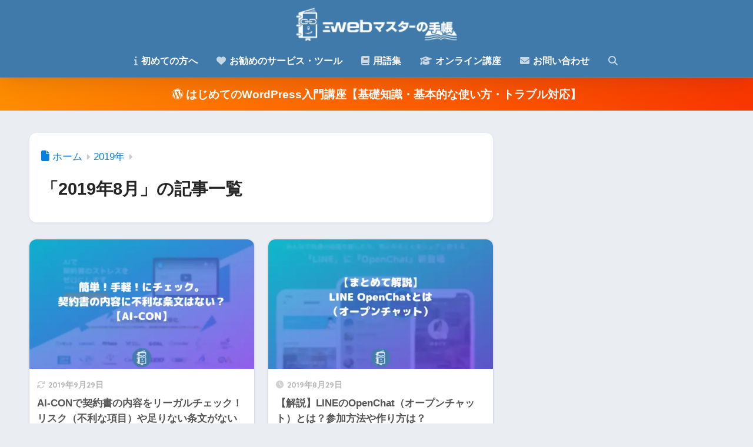

--- FILE ---
content_type: text/html; charset=utf-8
request_url: https://www.google.com/recaptcha/api2/anchor?ar=1&k=6LcSXCweAAAAABCQuf4qTU9g_I-i3kneQoKif9Gl&co=aHR0cHM6Ly9ob21lcGFnZS1yZWJvcm4uY29tOjQ0Mw..&hl=en&v=PoyoqOPhxBO7pBk68S4YbpHZ&size=invisible&anchor-ms=20000&execute-ms=30000&cb=o5mb9hr5j21d
body_size: 48628
content:
<!DOCTYPE HTML><html dir="ltr" lang="en"><head><meta http-equiv="Content-Type" content="text/html; charset=UTF-8">
<meta http-equiv="X-UA-Compatible" content="IE=edge">
<title>reCAPTCHA</title>
<style type="text/css">
/* cyrillic-ext */
@font-face {
  font-family: 'Roboto';
  font-style: normal;
  font-weight: 400;
  font-stretch: 100%;
  src: url(//fonts.gstatic.com/s/roboto/v48/KFO7CnqEu92Fr1ME7kSn66aGLdTylUAMa3GUBHMdazTgWw.woff2) format('woff2');
  unicode-range: U+0460-052F, U+1C80-1C8A, U+20B4, U+2DE0-2DFF, U+A640-A69F, U+FE2E-FE2F;
}
/* cyrillic */
@font-face {
  font-family: 'Roboto';
  font-style: normal;
  font-weight: 400;
  font-stretch: 100%;
  src: url(//fonts.gstatic.com/s/roboto/v48/KFO7CnqEu92Fr1ME7kSn66aGLdTylUAMa3iUBHMdazTgWw.woff2) format('woff2');
  unicode-range: U+0301, U+0400-045F, U+0490-0491, U+04B0-04B1, U+2116;
}
/* greek-ext */
@font-face {
  font-family: 'Roboto';
  font-style: normal;
  font-weight: 400;
  font-stretch: 100%;
  src: url(//fonts.gstatic.com/s/roboto/v48/KFO7CnqEu92Fr1ME7kSn66aGLdTylUAMa3CUBHMdazTgWw.woff2) format('woff2');
  unicode-range: U+1F00-1FFF;
}
/* greek */
@font-face {
  font-family: 'Roboto';
  font-style: normal;
  font-weight: 400;
  font-stretch: 100%;
  src: url(//fonts.gstatic.com/s/roboto/v48/KFO7CnqEu92Fr1ME7kSn66aGLdTylUAMa3-UBHMdazTgWw.woff2) format('woff2');
  unicode-range: U+0370-0377, U+037A-037F, U+0384-038A, U+038C, U+038E-03A1, U+03A3-03FF;
}
/* math */
@font-face {
  font-family: 'Roboto';
  font-style: normal;
  font-weight: 400;
  font-stretch: 100%;
  src: url(//fonts.gstatic.com/s/roboto/v48/KFO7CnqEu92Fr1ME7kSn66aGLdTylUAMawCUBHMdazTgWw.woff2) format('woff2');
  unicode-range: U+0302-0303, U+0305, U+0307-0308, U+0310, U+0312, U+0315, U+031A, U+0326-0327, U+032C, U+032F-0330, U+0332-0333, U+0338, U+033A, U+0346, U+034D, U+0391-03A1, U+03A3-03A9, U+03B1-03C9, U+03D1, U+03D5-03D6, U+03F0-03F1, U+03F4-03F5, U+2016-2017, U+2034-2038, U+203C, U+2040, U+2043, U+2047, U+2050, U+2057, U+205F, U+2070-2071, U+2074-208E, U+2090-209C, U+20D0-20DC, U+20E1, U+20E5-20EF, U+2100-2112, U+2114-2115, U+2117-2121, U+2123-214F, U+2190, U+2192, U+2194-21AE, U+21B0-21E5, U+21F1-21F2, U+21F4-2211, U+2213-2214, U+2216-22FF, U+2308-230B, U+2310, U+2319, U+231C-2321, U+2336-237A, U+237C, U+2395, U+239B-23B7, U+23D0, U+23DC-23E1, U+2474-2475, U+25AF, U+25B3, U+25B7, U+25BD, U+25C1, U+25CA, U+25CC, U+25FB, U+266D-266F, U+27C0-27FF, U+2900-2AFF, U+2B0E-2B11, U+2B30-2B4C, U+2BFE, U+3030, U+FF5B, U+FF5D, U+1D400-1D7FF, U+1EE00-1EEFF;
}
/* symbols */
@font-face {
  font-family: 'Roboto';
  font-style: normal;
  font-weight: 400;
  font-stretch: 100%;
  src: url(//fonts.gstatic.com/s/roboto/v48/KFO7CnqEu92Fr1ME7kSn66aGLdTylUAMaxKUBHMdazTgWw.woff2) format('woff2');
  unicode-range: U+0001-000C, U+000E-001F, U+007F-009F, U+20DD-20E0, U+20E2-20E4, U+2150-218F, U+2190, U+2192, U+2194-2199, U+21AF, U+21E6-21F0, U+21F3, U+2218-2219, U+2299, U+22C4-22C6, U+2300-243F, U+2440-244A, U+2460-24FF, U+25A0-27BF, U+2800-28FF, U+2921-2922, U+2981, U+29BF, U+29EB, U+2B00-2BFF, U+4DC0-4DFF, U+FFF9-FFFB, U+10140-1018E, U+10190-1019C, U+101A0, U+101D0-101FD, U+102E0-102FB, U+10E60-10E7E, U+1D2C0-1D2D3, U+1D2E0-1D37F, U+1F000-1F0FF, U+1F100-1F1AD, U+1F1E6-1F1FF, U+1F30D-1F30F, U+1F315, U+1F31C, U+1F31E, U+1F320-1F32C, U+1F336, U+1F378, U+1F37D, U+1F382, U+1F393-1F39F, U+1F3A7-1F3A8, U+1F3AC-1F3AF, U+1F3C2, U+1F3C4-1F3C6, U+1F3CA-1F3CE, U+1F3D4-1F3E0, U+1F3ED, U+1F3F1-1F3F3, U+1F3F5-1F3F7, U+1F408, U+1F415, U+1F41F, U+1F426, U+1F43F, U+1F441-1F442, U+1F444, U+1F446-1F449, U+1F44C-1F44E, U+1F453, U+1F46A, U+1F47D, U+1F4A3, U+1F4B0, U+1F4B3, U+1F4B9, U+1F4BB, U+1F4BF, U+1F4C8-1F4CB, U+1F4D6, U+1F4DA, U+1F4DF, U+1F4E3-1F4E6, U+1F4EA-1F4ED, U+1F4F7, U+1F4F9-1F4FB, U+1F4FD-1F4FE, U+1F503, U+1F507-1F50B, U+1F50D, U+1F512-1F513, U+1F53E-1F54A, U+1F54F-1F5FA, U+1F610, U+1F650-1F67F, U+1F687, U+1F68D, U+1F691, U+1F694, U+1F698, U+1F6AD, U+1F6B2, U+1F6B9-1F6BA, U+1F6BC, U+1F6C6-1F6CF, U+1F6D3-1F6D7, U+1F6E0-1F6EA, U+1F6F0-1F6F3, U+1F6F7-1F6FC, U+1F700-1F7FF, U+1F800-1F80B, U+1F810-1F847, U+1F850-1F859, U+1F860-1F887, U+1F890-1F8AD, U+1F8B0-1F8BB, U+1F8C0-1F8C1, U+1F900-1F90B, U+1F93B, U+1F946, U+1F984, U+1F996, U+1F9E9, U+1FA00-1FA6F, U+1FA70-1FA7C, U+1FA80-1FA89, U+1FA8F-1FAC6, U+1FACE-1FADC, U+1FADF-1FAE9, U+1FAF0-1FAF8, U+1FB00-1FBFF;
}
/* vietnamese */
@font-face {
  font-family: 'Roboto';
  font-style: normal;
  font-weight: 400;
  font-stretch: 100%;
  src: url(//fonts.gstatic.com/s/roboto/v48/KFO7CnqEu92Fr1ME7kSn66aGLdTylUAMa3OUBHMdazTgWw.woff2) format('woff2');
  unicode-range: U+0102-0103, U+0110-0111, U+0128-0129, U+0168-0169, U+01A0-01A1, U+01AF-01B0, U+0300-0301, U+0303-0304, U+0308-0309, U+0323, U+0329, U+1EA0-1EF9, U+20AB;
}
/* latin-ext */
@font-face {
  font-family: 'Roboto';
  font-style: normal;
  font-weight: 400;
  font-stretch: 100%;
  src: url(//fonts.gstatic.com/s/roboto/v48/KFO7CnqEu92Fr1ME7kSn66aGLdTylUAMa3KUBHMdazTgWw.woff2) format('woff2');
  unicode-range: U+0100-02BA, U+02BD-02C5, U+02C7-02CC, U+02CE-02D7, U+02DD-02FF, U+0304, U+0308, U+0329, U+1D00-1DBF, U+1E00-1E9F, U+1EF2-1EFF, U+2020, U+20A0-20AB, U+20AD-20C0, U+2113, U+2C60-2C7F, U+A720-A7FF;
}
/* latin */
@font-face {
  font-family: 'Roboto';
  font-style: normal;
  font-weight: 400;
  font-stretch: 100%;
  src: url(//fonts.gstatic.com/s/roboto/v48/KFO7CnqEu92Fr1ME7kSn66aGLdTylUAMa3yUBHMdazQ.woff2) format('woff2');
  unicode-range: U+0000-00FF, U+0131, U+0152-0153, U+02BB-02BC, U+02C6, U+02DA, U+02DC, U+0304, U+0308, U+0329, U+2000-206F, U+20AC, U+2122, U+2191, U+2193, U+2212, U+2215, U+FEFF, U+FFFD;
}
/* cyrillic-ext */
@font-face {
  font-family: 'Roboto';
  font-style: normal;
  font-weight: 500;
  font-stretch: 100%;
  src: url(//fonts.gstatic.com/s/roboto/v48/KFO7CnqEu92Fr1ME7kSn66aGLdTylUAMa3GUBHMdazTgWw.woff2) format('woff2');
  unicode-range: U+0460-052F, U+1C80-1C8A, U+20B4, U+2DE0-2DFF, U+A640-A69F, U+FE2E-FE2F;
}
/* cyrillic */
@font-face {
  font-family: 'Roboto';
  font-style: normal;
  font-weight: 500;
  font-stretch: 100%;
  src: url(//fonts.gstatic.com/s/roboto/v48/KFO7CnqEu92Fr1ME7kSn66aGLdTylUAMa3iUBHMdazTgWw.woff2) format('woff2');
  unicode-range: U+0301, U+0400-045F, U+0490-0491, U+04B0-04B1, U+2116;
}
/* greek-ext */
@font-face {
  font-family: 'Roboto';
  font-style: normal;
  font-weight: 500;
  font-stretch: 100%;
  src: url(//fonts.gstatic.com/s/roboto/v48/KFO7CnqEu92Fr1ME7kSn66aGLdTylUAMa3CUBHMdazTgWw.woff2) format('woff2');
  unicode-range: U+1F00-1FFF;
}
/* greek */
@font-face {
  font-family: 'Roboto';
  font-style: normal;
  font-weight: 500;
  font-stretch: 100%;
  src: url(//fonts.gstatic.com/s/roboto/v48/KFO7CnqEu92Fr1ME7kSn66aGLdTylUAMa3-UBHMdazTgWw.woff2) format('woff2');
  unicode-range: U+0370-0377, U+037A-037F, U+0384-038A, U+038C, U+038E-03A1, U+03A3-03FF;
}
/* math */
@font-face {
  font-family: 'Roboto';
  font-style: normal;
  font-weight: 500;
  font-stretch: 100%;
  src: url(//fonts.gstatic.com/s/roboto/v48/KFO7CnqEu92Fr1ME7kSn66aGLdTylUAMawCUBHMdazTgWw.woff2) format('woff2');
  unicode-range: U+0302-0303, U+0305, U+0307-0308, U+0310, U+0312, U+0315, U+031A, U+0326-0327, U+032C, U+032F-0330, U+0332-0333, U+0338, U+033A, U+0346, U+034D, U+0391-03A1, U+03A3-03A9, U+03B1-03C9, U+03D1, U+03D5-03D6, U+03F0-03F1, U+03F4-03F5, U+2016-2017, U+2034-2038, U+203C, U+2040, U+2043, U+2047, U+2050, U+2057, U+205F, U+2070-2071, U+2074-208E, U+2090-209C, U+20D0-20DC, U+20E1, U+20E5-20EF, U+2100-2112, U+2114-2115, U+2117-2121, U+2123-214F, U+2190, U+2192, U+2194-21AE, U+21B0-21E5, U+21F1-21F2, U+21F4-2211, U+2213-2214, U+2216-22FF, U+2308-230B, U+2310, U+2319, U+231C-2321, U+2336-237A, U+237C, U+2395, U+239B-23B7, U+23D0, U+23DC-23E1, U+2474-2475, U+25AF, U+25B3, U+25B7, U+25BD, U+25C1, U+25CA, U+25CC, U+25FB, U+266D-266F, U+27C0-27FF, U+2900-2AFF, U+2B0E-2B11, U+2B30-2B4C, U+2BFE, U+3030, U+FF5B, U+FF5D, U+1D400-1D7FF, U+1EE00-1EEFF;
}
/* symbols */
@font-face {
  font-family: 'Roboto';
  font-style: normal;
  font-weight: 500;
  font-stretch: 100%;
  src: url(//fonts.gstatic.com/s/roboto/v48/KFO7CnqEu92Fr1ME7kSn66aGLdTylUAMaxKUBHMdazTgWw.woff2) format('woff2');
  unicode-range: U+0001-000C, U+000E-001F, U+007F-009F, U+20DD-20E0, U+20E2-20E4, U+2150-218F, U+2190, U+2192, U+2194-2199, U+21AF, U+21E6-21F0, U+21F3, U+2218-2219, U+2299, U+22C4-22C6, U+2300-243F, U+2440-244A, U+2460-24FF, U+25A0-27BF, U+2800-28FF, U+2921-2922, U+2981, U+29BF, U+29EB, U+2B00-2BFF, U+4DC0-4DFF, U+FFF9-FFFB, U+10140-1018E, U+10190-1019C, U+101A0, U+101D0-101FD, U+102E0-102FB, U+10E60-10E7E, U+1D2C0-1D2D3, U+1D2E0-1D37F, U+1F000-1F0FF, U+1F100-1F1AD, U+1F1E6-1F1FF, U+1F30D-1F30F, U+1F315, U+1F31C, U+1F31E, U+1F320-1F32C, U+1F336, U+1F378, U+1F37D, U+1F382, U+1F393-1F39F, U+1F3A7-1F3A8, U+1F3AC-1F3AF, U+1F3C2, U+1F3C4-1F3C6, U+1F3CA-1F3CE, U+1F3D4-1F3E0, U+1F3ED, U+1F3F1-1F3F3, U+1F3F5-1F3F7, U+1F408, U+1F415, U+1F41F, U+1F426, U+1F43F, U+1F441-1F442, U+1F444, U+1F446-1F449, U+1F44C-1F44E, U+1F453, U+1F46A, U+1F47D, U+1F4A3, U+1F4B0, U+1F4B3, U+1F4B9, U+1F4BB, U+1F4BF, U+1F4C8-1F4CB, U+1F4D6, U+1F4DA, U+1F4DF, U+1F4E3-1F4E6, U+1F4EA-1F4ED, U+1F4F7, U+1F4F9-1F4FB, U+1F4FD-1F4FE, U+1F503, U+1F507-1F50B, U+1F50D, U+1F512-1F513, U+1F53E-1F54A, U+1F54F-1F5FA, U+1F610, U+1F650-1F67F, U+1F687, U+1F68D, U+1F691, U+1F694, U+1F698, U+1F6AD, U+1F6B2, U+1F6B9-1F6BA, U+1F6BC, U+1F6C6-1F6CF, U+1F6D3-1F6D7, U+1F6E0-1F6EA, U+1F6F0-1F6F3, U+1F6F7-1F6FC, U+1F700-1F7FF, U+1F800-1F80B, U+1F810-1F847, U+1F850-1F859, U+1F860-1F887, U+1F890-1F8AD, U+1F8B0-1F8BB, U+1F8C0-1F8C1, U+1F900-1F90B, U+1F93B, U+1F946, U+1F984, U+1F996, U+1F9E9, U+1FA00-1FA6F, U+1FA70-1FA7C, U+1FA80-1FA89, U+1FA8F-1FAC6, U+1FACE-1FADC, U+1FADF-1FAE9, U+1FAF0-1FAF8, U+1FB00-1FBFF;
}
/* vietnamese */
@font-face {
  font-family: 'Roboto';
  font-style: normal;
  font-weight: 500;
  font-stretch: 100%;
  src: url(//fonts.gstatic.com/s/roboto/v48/KFO7CnqEu92Fr1ME7kSn66aGLdTylUAMa3OUBHMdazTgWw.woff2) format('woff2');
  unicode-range: U+0102-0103, U+0110-0111, U+0128-0129, U+0168-0169, U+01A0-01A1, U+01AF-01B0, U+0300-0301, U+0303-0304, U+0308-0309, U+0323, U+0329, U+1EA0-1EF9, U+20AB;
}
/* latin-ext */
@font-face {
  font-family: 'Roboto';
  font-style: normal;
  font-weight: 500;
  font-stretch: 100%;
  src: url(//fonts.gstatic.com/s/roboto/v48/KFO7CnqEu92Fr1ME7kSn66aGLdTylUAMa3KUBHMdazTgWw.woff2) format('woff2');
  unicode-range: U+0100-02BA, U+02BD-02C5, U+02C7-02CC, U+02CE-02D7, U+02DD-02FF, U+0304, U+0308, U+0329, U+1D00-1DBF, U+1E00-1E9F, U+1EF2-1EFF, U+2020, U+20A0-20AB, U+20AD-20C0, U+2113, U+2C60-2C7F, U+A720-A7FF;
}
/* latin */
@font-face {
  font-family: 'Roboto';
  font-style: normal;
  font-weight: 500;
  font-stretch: 100%;
  src: url(//fonts.gstatic.com/s/roboto/v48/KFO7CnqEu92Fr1ME7kSn66aGLdTylUAMa3yUBHMdazQ.woff2) format('woff2');
  unicode-range: U+0000-00FF, U+0131, U+0152-0153, U+02BB-02BC, U+02C6, U+02DA, U+02DC, U+0304, U+0308, U+0329, U+2000-206F, U+20AC, U+2122, U+2191, U+2193, U+2212, U+2215, U+FEFF, U+FFFD;
}
/* cyrillic-ext */
@font-face {
  font-family: 'Roboto';
  font-style: normal;
  font-weight: 900;
  font-stretch: 100%;
  src: url(//fonts.gstatic.com/s/roboto/v48/KFO7CnqEu92Fr1ME7kSn66aGLdTylUAMa3GUBHMdazTgWw.woff2) format('woff2');
  unicode-range: U+0460-052F, U+1C80-1C8A, U+20B4, U+2DE0-2DFF, U+A640-A69F, U+FE2E-FE2F;
}
/* cyrillic */
@font-face {
  font-family: 'Roboto';
  font-style: normal;
  font-weight: 900;
  font-stretch: 100%;
  src: url(//fonts.gstatic.com/s/roboto/v48/KFO7CnqEu92Fr1ME7kSn66aGLdTylUAMa3iUBHMdazTgWw.woff2) format('woff2');
  unicode-range: U+0301, U+0400-045F, U+0490-0491, U+04B0-04B1, U+2116;
}
/* greek-ext */
@font-face {
  font-family: 'Roboto';
  font-style: normal;
  font-weight: 900;
  font-stretch: 100%;
  src: url(//fonts.gstatic.com/s/roboto/v48/KFO7CnqEu92Fr1ME7kSn66aGLdTylUAMa3CUBHMdazTgWw.woff2) format('woff2');
  unicode-range: U+1F00-1FFF;
}
/* greek */
@font-face {
  font-family: 'Roboto';
  font-style: normal;
  font-weight: 900;
  font-stretch: 100%;
  src: url(//fonts.gstatic.com/s/roboto/v48/KFO7CnqEu92Fr1ME7kSn66aGLdTylUAMa3-UBHMdazTgWw.woff2) format('woff2');
  unicode-range: U+0370-0377, U+037A-037F, U+0384-038A, U+038C, U+038E-03A1, U+03A3-03FF;
}
/* math */
@font-face {
  font-family: 'Roboto';
  font-style: normal;
  font-weight: 900;
  font-stretch: 100%;
  src: url(//fonts.gstatic.com/s/roboto/v48/KFO7CnqEu92Fr1ME7kSn66aGLdTylUAMawCUBHMdazTgWw.woff2) format('woff2');
  unicode-range: U+0302-0303, U+0305, U+0307-0308, U+0310, U+0312, U+0315, U+031A, U+0326-0327, U+032C, U+032F-0330, U+0332-0333, U+0338, U+033A, U+0346, U+034D, U+0391-03A1, U+03A3-03A9, U+03B1-03C9, U+03D1, U+03D5-03D6, U+03F0-03F1, U+03F4-03F5, U+2016-2017, U+2034-2038, U+203C, U+2040, U+2043, U+2047, U+2050, U+2057, U+205F, U+2070-2071, U+2074-208E, U+2090-209C, U+20D0-20DC, U+20E1, U+20E5-20EF, U+2100-2112, U+2114-2115, U+2117-2121, U+2123-214F, U+2190, U+2192, U+2194-21AE, U+21B0-21E5, U+21F1-21F2, U+21F4-2211, U+2213-2214, U+2216-22FF, U+2308-230B, U+2310, U+2319, U+231C-2321, U+2336-237A, U+237C, U+2395, U+239B-23B7, U+23D0, U+23DC-23E1, U+2474-2475, U+25AF, U+25B3, U+25B7, U+25BD, U+25C1, U+25CA, U+25CC, U+25FB, U+266D-266F, U+27C0-27FF, U+2900-2AFF, U+2B0E-2B11, U+2B30-2B4C, U+2BFE, U+3030, U+FF5B, U+FF5D, U+1D400-1D7FF, U+1EE00-1EEFF;
}
/* symbols */
@font-face {
  font-family: 'Roboto';
  font-style: normal;
  font-weight: 900;
  font-stretch: 100%;
  src: url(//fonts.gstatic.com/s/roboto/v48/KFO7CnqEu92Fr1ME7kSn66aGLdTylUAMaxKUBHMdazTgWw.woff2) format('woff2');
  unicode-range: U+0001-000C, U+000E-001F, U+007F-009F, U+20DD-20E0, U+20E2-20E4, U+2150-218F, U+2190, U+2192, U+2194-2199, U+21AF, U+21E6-21F0, U+21F3, U+2218-2219, U+2299, U+22C4-22C6, U+2300-243F, U+2440-244A, U+2460-24FF, U+25A0-27BF, U+2800-28FF, U+2921-2922, U+2981, U+29BF, U+29EB, U+2B00-2BFF, U+4DC0-4DFF, U+FFF9-FFFB, U+10140-1018E, U+10190-1019C, U+101A0, U+101D0-101FD, U+102E0-102FB, U+10E60-10E7E, U+1D2C0-1D2D3, U+1D2E0-1D37F, U+1F000-1F0FF, U+1F100-1F1AD, U+1F1E6-1F1FF, U+1F30D-1F30F, U+1F315, U+1F31C, U+1F31E, U+1F320-1F32C, U+1F336, U+1F378, U+1F37D, U+1F382, U+1F393-1F39F, U+1F3A7-1F3A8, U+1F3AC-1F3AF, U+1F3C2, U+1F3C4-1F3C6, U+1F3CA-1F3CE, U+1F3D4-1F3E0, U+1F3ED, U+1F3F1-1F3F3, U+1F3F5-1F3F7, U+1F408, U+1F415, U+1F41F, U+1F426, U+1F43F, U+1F441-1F442, U+1F444, U+1F446-1F449, U+1F44C-1F44E, U+1F453, U+1F46A, U+1F47D, U+1F4A3, U+1F4B0, U+1F4B3, U+1F4B9, U+1F4BB, U+1F4BF, U+1F4C8-1F4CB, U+1F4D6, U+1F4DA, U+1F4DF, U+1F4E3-1F4E6, U+1F4EA-1F4ED, U+1F4F7, U+1F4F9-1F4FB, U+1F4FD-1F4FE, U+1F503, U+1F507-1F50B, U+1F50D, U+1F512-1F513, U+1F53E-1F54A, U+1F54F-1F5FA, U+1F610, U+1F650-1F67F, U+1F687, U+1F68D, U+1F691, U+1F694, U+1F698, U+1F6AD, U+1F6B2, U+1F6B9-1F6BA, U+1F6BC, U+1F6C6-1F6CF, U+1F6D3-1F6D7, U+1F6E0-1F6EA, U+1F6F0-1F6F3, U+1F6F7-1F6FC, U+1F700-1F7FF, U+1F800-1F80B, U+1F810-1F847, U+1F850-1F859, U+1F860-1F887, U+1F890-1F8AD, U+1F8B0-1F8BB, U+1F8C0-1F8C1, U+1F900-1F90B, U+1F93B, U+1F946, U+1F984, U+1F996, U+1F9E9, U+1FA00-1FA6F, U+1FA70-1FA7C, U+1FA80-1FA89, U+1FA8F-1FAC6, U+1FACE-1FADC, U+1FADF-1FAE9, U+1FAF0-1FAF8, U+1FB00-1FBFF;
}
/* vietnamese */
@font-face {
  font-family: 'Roboto';
  font-style: normal;
  font-weight: 900;
  font-stretch: 100%;
  src: url(//fonts.gstatic.com/s/roboto/v48/KFO7CnqEu92Fr1ME7kSn66aGLdTylUAMa3OUBHMdazTgWw.woff2) format('woff2');
  unicode-range: U+0102-0103, U+0110-0111, U+0128-0129, U+0168-0169, U+01A0-01A1, U+01AF-01B0, U+0300-0301, U+0303-0304, U+0308-0309, U+0323, U+0329, U+1EA0-1EF9, U+20AB;
}
/* latin-ext */
@font-face {
  font-family: 'Roboto';
  font-style: normal;
  font-weight: 900;
  font-stretch: 100%;
  src: url(//fonts.gstatic.com/s/roboto/v48/KFO7CnqEu92Fr1ME7kSn66aGLdTylUAMa3KUBHMdazTgWw.woff2) format('woff2');
  unicode-range: U+0100-02BA, U+02BD-02C5, U+02C7-02CC, U+02CE-02D7, U+02DD-02FF, U+0304, U+0308, U+0329, U+1D00-1DBF, U+1E00-1E9F, U+1EF2-1EFF, U+2020, U+20A0-20AB, U+20AD-20C0, U+2113, U+2C60-2C7F, U+A720-A7FF;
}
/* latin */
@font-face {
  font-family: 'Roboto';
  font-style: normal;
  font-weight: 900;
  font-stretch: 100%;
  src: url(//fonts.gstatic.com/s/roboto/v48/KFO7CnqEu92Fr1ME7kSn66aGLdTylUAMa3yUBHMdazQ.woff2) format('woff2');
  unicode-range: U+0000-00FF, U+0131, U+0152-0153, U+02BB-02BC, U+02C6, U+02DA, U+02DC, U+0304, U+0308, U+0329, U+2000-206F, U+20AC, U+2122, U+2191, U+2193, U+2212, U+2215, U+FEFF, U+FFFD;
}

</style>
<link rel="stylesheet" type="text/css" href="https://www.gstatic.com/recaptcha/releases/PoyoqOPhxBO7pBk68S4YbpHZ/styles__ltr.css">
<script nonce="rsnbzGPZjP9yv0WNPudVXg" type="text/javascript">window['__recaptcha_api'] = 'https://www.google.com/recaptcha/api2/';</script>
<script type="text/javascript" src="https://www.gstatic.com/recaptcha/releases/PoyoqOPhxBO7pBk68S4YbpHZ/recaptcha__en.js" nonce="rsnbzGPZjP9yv0WNPudVXg">
      
    </script></head>
<body><div id="rc-anchor-alert" class="rc-anchor-alert"></div>
<input type="hidden" id="recaptcha-token" value="[base64]">
<script type="text/javascript" nonce="rsnbzGPZjP9yv0WNPudVXg">
      recaptcha.anchor.Main.init("[\x22ainput\x22,[\x22bgdata\x22,\x22\x22,\[base64]/[base64]/[base64]/KE4oMTI0LHYsdi5HKSxMWihsLHYpKTpOKDEyNCx2LGwpLFYpLHYpLFQpKSxGKDE3MSx2KX0scjc9ZnVuY3Rpb24obCl7cmV0dXJuIGx9LEM9ZnVuY3Rpb24obCxWLHYpe04odixsLFYpLFZbYWtdPTI3OTZ9LG49ZnVuY3Rpb24obCxWKXtWLlg9KChWLlg/[base64]/[base64]/[base64]/[base64]/[base64]/[base64]/[base64]/[base64]/[base64]/[base64]/[base64]\\u003d\x22,\[base64]\\u003d\\u003d\x22,\x22QC1QJcKZw5nCojJDw4bDuMKFw57CnmogbcOofx0VWB0Jw7Qvc1ZscMKyw49CPWhuXnPDhcKtw4jCvcK4w6tffQguwrXCgjrCliLDl8OLwqwdFsOlEX5nw51QGsKdwpguIcOgw40uwr7Ds0zCksOTOcOCX8K/NsKSccK7fcOiwrwVHxLDg0XDhBgCwqt7wpI3GFQkHMK+P8ORGcO2ZsO8ZsOowpPCgV/CmsKwwq0cbcOcKsKbwqMzNMKbfMOMwq3DuRUWwoEQbRPDg8KAasOXDMOtwpdzw6HCp8O2BQZOdMKYM8OLdMKeMgBwIMKFw6bCuTvDlMOswpVXD8KxC2QqZMOwwoLCgsOmR8OGw4URKcOdw5IMXF/[base64]/DoyBkYsORw7HCoMO+PMOdw5Rhw67DkQkKNWgODcOaN1zCp8Oqw6o/J8OwwpQIFHYGw7TDocOkwqjDocKYHsKRw5A3X8KiwrLDnBjCmcK6DcKQw7oXw7nDhhsfcRbCrMKxCEZPJcOQDAZmAB7DrAfDtcORw5bDuxQcMD0pOSzCqsOdTsKVTio7wqkeNMOJw5FuFMOqKMOuwoZMK2llwojDlMO4Wj/DkMKYw414w4LDqcKrw6zDh2zDpsOhwqRSLMKyZ0zCrcOqw7jDtwJxOcOJw4R3wrvDiQUdw7DDtcK3w4TDv8Kpw50Ww7/CsMOawo9nEAdEAWEgYTfClyVHJVEacSU0wqA9w41uasOHw78PJDDDgsOkAcKwwqEhw50Bw57Co8KpaxN3METDr2AGwo7DtTgdw5PDpcO7UMK+ITDDqMOaQU/[base64]/NsOWw6QTw4R8b3bCmMO1wodMIQ/[base64]/[base64]/CssOVd8O7ECDDh15+wq/[base64]/Dt8K0w5rCkDlYw6LCjMOLGMK0w7zCicOZw4w6YgofKcO9d8OMCiAcwow1LcOkwoPDoDkMKzvCmcK4wp5zHMKqXHbDj8KsPm1Ywphvw47DplrCqHxqMDjCosKMEsKowqIoZC5+Mz0MSsKCw5x/[base64]/DsRPDnyrCn8KWDjLDpwjDhnVDw6/[base64]/DsF/Dg8KHw4bDssK9w6vDt8O4w4NXwonDi3LDllEUwrXDjTXCjsOuPBtdeiXDpFHChlUIIVVHw4PCvsKrwq/DqcKLCMOrAmo6w4gkw69ww4vCrsKAw41cP8OFQW0aHsO7w5QRw75/YQt+w5AbS8Odw7sFwrvDpMKBw6cxwqDDhsK7fsOCBMKdacKFworDpcO4wr0/aTVTbWdEGsOew5DCpsK1wrDCuMKow7BmwptKP3wYLjzDljckwpkWNsKwwqzCnzDCnMKBUg/DksO1w67Dj8OXFsOZw6rCsMO0w7PCmhPCjzkcw5nDj8Odwrg4w4QXw7XCssK3w586UMO4A8O3WsKlw67Dp3kCTmspw5LCijgAwpzCnsOYw6cmGMOqw5tZw63CmcOrw4RAwqxqBTxadcKQwrZqw7g4HVfDjcOZAhcnw5A7Ck/CnsOiw5xNIcKwwrLDkXJowrhEw5LCokHDmkp6w6zDpx8PAV9MWXJyAsKOwq8MwqccXsOxwp8vwoBBej7Cn8Knw5F2w5x/U8OUw4PDgScqwrnDoFjDsS1XGnI2w65TGMKtGMOlw6YAw7MLIsK/w6vCnznCiinCtcOZw7rCusOrXlvDgxbCtiJtwrYjw7ZeOCB1wqnCocKhAn96UsO8w7d9GGIhwqJ5NBvClgl7dMOew5gvwoJXCcK7bMK/fgIpw4vCmRcKDQkwAcOlw50xLMKKw6zCvgIswoPDlMKswo5Jw4c8wojCsMKQw4bCm8KcTjHCp8KQwpoZwqRzw7AiwrQcYcOKY8OCw7RKw5Y6KF7CiH3DqsO8eMOEfExbwqYgfsOfdwHCvisORsO9AsKHfsKnWsOcw4LDn8Ouw6/ChsKEI8OQV8OTw5HCi2U/w7LDt2nDq8KvQWvDn19BNsKjeMOawonDuhsQdsOzLcKfw4JRFsKnfTYWdyDCoi0PwpnDg8Khw5xhwoc8B1JnGhXCmlLDpMKVw4sif1RNw6vCuj3DjgMcVSdYVsKqwpMXFQF5W8OIwq3DksKEXcKuw4VSJmk/LMOIw706OMK/w4DDpMOVIMONajRiworDp3XCjMODBSjCoMOtDnIjw47Ch3jCp2nCsH8LwrNTwoIiw4FowqDCuCbCnyvDgyhUw796w4Qww5DDjMK7wqTCn8K6OHbDpMOWaWYEw4h1woJ/woJ6w4AnHn1Tw6LDjMOvw4fCo8KDwrs5cVRYw5ZYOXPDusOiwrLCqcKCwoo/w70uGVhUAAVZRXoKwp1owpnDmsKEwpjCtlXDp8Kcw6nChiZzwo82wpdAw7jDvh/Dq8KRw4/Cl8O3w6TCnwcwfsK+WsK1woZZdcKfwobDisOHKMOqF8KEwo7DnCQ+w5NYwqLDgcKRFsKyHmPCq8OKwop+w7LDlMO4w6bDun8Dw57DlMO7w5cYwqjClg1cwo11IcOOwqTDksK7GB/Dv8OewqxlRcO6XsO+wp/DtmnDhCUTwrnDk3p8w4p6G8KfwowhCMK8RsONGw1Aw4x0VMOrUsO0F8KlV8OEWsKBaVBowpFhw4fCm8O4wqbCncKcIMOHTcKkeMKZwrvDjyYyCcObGcKDFsKzwr0Yw6nDsFzChCpvw4RZR0rDqUV7cVLCi8Kkw7QUwowEP8K/aMKuwpDCrcKSMB7CqMOza8OqfgIyMcOjeA9XH8OQw4gBw4jDhAzChzjDvAIyIF8IcsORwpPDrsKaM3bDksKXF8OKOcO/woLDmTYPQWpCwo3Dp8OhwpNfw67DtRPCuBDDpAJAwozCjDzDgCDCqR0Pw6Y+OGt8woHDginCjcOgw4bCoiLDmcKXF8O0DMKSw7UuR0YQw6FnwpQ9SBzDpijChlHDihTCkS7CpMKsIcOIw48LwrXDsUfCj8KSwoxxw57DrMOqUyFAEMOXKsKgwrIrwpU7woITHE3DvD/Dl8O9XQPCucOfYlNow6Rub8KXw5Mpw5dGX0sWw6PDghDDpybDnMOYHMOUI03DsgxKBsKuw6PDrsOtwoDCmyV4eTPDozbDj8O/w53Dnx3CoR/[base64]/wqrDhF7CtVLDtG9zw6rCo8KwHMOpd8KhO2nDqsOTbMOrw73CnQjChRlGw7jCnsKYw57Dn0/DhATDlMO8CMKSSwh7asKXw5fDosODwoANw4rCvMKgdMO+wqpmwo0bdynDmMKow5g5cCNxwpoCNB3ClQHCpAPDhCZXw7hPacKuwrjDpxNIwqNzDn7DqCLCuMKhBUdyw5QPDsKNwoMwVsK9wpENXX3CuUTDr0VOw6rCq8O5w5J/w4I3EFjCrsOzw5PCrlAIwrzDjSfDpcOifVxEw4YoKsOow5kuKMOUcMO2aMO6woHDpMO7wr84Y8KFw60OVALChRRQIS7Du1oXX8KdDcOqMywww6UDwojDr8O9XsO5w4vDsMKUVsO0U8OLWcKjwrzDs23DrD0YSgkBw4/CiMKrdsKAw5HCgcKKZlsAD39XJsOaY2vDm8OWCD/Cgi4LYsKCwrrDhMO5w6ULVcKgA8KQwqUmw7Z5S3fCvMK4wo/DncOqahUDw6gwwoDCm8KFZMK3CsOuScKreMKRIVpRwrh3cSM9FBLCs0Fnw7TDjjxXwo9yEXxefMOOCsKowrMsCcKeITMSwp0jTcORw6Mse8OYw4RPw5oPIy7Dr8OFw517KMKhw5FwW8OnYDrChGjDvm3ClA/CpSPCjSNYccO/L8Ofw40FehkwB8Omwr3CtjMVa8KIw787E8KzH8OjwrwVw6UtwqQOw63Dk2rChMKgfcOIDMOnOATDmsK2woJ/[base64]/[base64]/CpjjClcKUwqTDljciacKjwrzDkQt/[base64]/CgsOeNsK1w4IcHsK3TMKowodoHsKNw6F9wq3CjsKdw67DrDbCh1o9QMOHw4tnBgDDisOKOcKOVMKfTT0+cgzCtcKjCjRpXMKJTsOGw44tKHjDhSYgTgMvwqB3w5hgQsOmb8KVw77DlizDm0JzZinDrRrDh8KQO8KfWUA1w4QvXxXCv0I9wrQgwrzCtMKUOXLDrn/Dm8KkFcKZQsOswr8sVcOGesK0TXTCuTJHL8KRwpnCkwxLw5PDn8KLK8KGFMKTN0lxw68uw4ttw4EkGg0OJmzChxnDj8OhIhdGw4vCl8OPw7PCgTp0wpMvwpHDqU/DijgVw5rCkcOLKMK6GMKVw503EsKRw4s7woXCgMKQMCIhc8OYFMKcw7TCklkkw69uwq3Drk/Cn2J7RcO0wqMvw5lxJFzDt8OIaGjDgklDYMKsMnDDnXzCqVvDmyBkAcKvL8KGw57DvsKCw6PDrsOwSMKfwrLCt0PDl2zDuCh7wplsw6B/wohUL8KNw5HDvMOkLcKYwqfCjATDnsKIU8KYwqPCnMO5woPCncKCw7QJwpgqw45RfAbCpFPDokwDdcKxcsKZPMKSw4HChVlRwqtaPR/[base64]/DtEN2Q8O8CMK3wpXDhcK7SsKCFsOtNnx4wpbCj8KawpHDncObOWLDjsO6w4hvCcONwqXCtMOow79+LCfCtMKYNwhmdwjDucOCw5fDlMKETlIqdcOKGMKVwrwPwppDdX/Dq8Kywp40wpfDkUXDrGLDr8KlFcKrRjsRXcOVw596w6/DuxrDk8OIYsO3SBbDkMKAZMK/[base64]/bm7DjMKEIMOrw6RnPhchw5nDtcOQPTDDgcO8w6/DkgvDhMK6KiIPwr9yw68kQMOywppFclfCvSJdw4ZcYMOAYSnCtgfCimrCvxx8X8K7bcKlLMOjCsOLeMO/w7QMO1BABjrCucOeWDTCusKww7PDsFfCrcO+w7xyahDDrEjCkQBjwoMKacKQT8OSwodlFWo4TMOqwp9NJMKqSzDCnCHDhl97B3UuOcKywolvJMOvwpUWw6g2w5HChQ5swq5hBQbDg8ORK8OzOgHCok11IBXDhVfCpsK/SsKMAWVXU23Dk8OdwqHDly/CoRQ5wonChwHCt8OOw5jDpcOWS8OHw4rDuMO5VwRkZcK7w7DDkmtJw5/DiGvDlsK5L37Dq2pOUFEHw4XCu17Cq8K6wprDp3Nwwo4+wo93wqwcT0DDjlXDssK5wpzCqcKzTcO5YHpNPT3DiMKIRxzDhG4QwonCiFpWw64bMnZGbgB8wr/DtcKKAAcAwq3ClWB6w4BcwofCgsO4JiTDncKNw4DCvVDDuUZow6/CjMOAAcKLwofDjsOkw6p8w4EMMcOWVsKiF8Oawq3Cp8KBw4fDhHDCiTjDkMOPbsK9wq3CrsK/bMK/[base64]/w57Di8K7LALCrMOBecKWwrZJwqbDrcOIwpDCoMODERHCjF/DjcKZw7MGwqPCkcKuIWwADXAUw63CrVAdEC7ChGtiwpXDrMKnwq8XEsKPwptYwpR4wr8kTTLCoMKGwr5oWcKRwo8xUsKMw6E8wpjCoX9/O8KOw7rCkMOLwoUFwqrCuhXDuEEsMRQBckPDjcK1w65sAUgBw4zCisK7wrXCi03CvMOWVkYEwrDDgEEvCcKzwq/CpsOKdMOkWsOmwoXDvllUHHbDqDXDrMOVwpvDmFvCjsOvBTvCk8KYw7UlRW7CvmjDtRjDmynCuhw5w6/DiztIbTorV8KySjkUWCPCicK6Y2IGbMOqOsOGwqMpw4ZBSMKFTnMrwqjCqcOyMhHDtsOIAsKzw61YwoEZVhhzwoPCnC7DuipKw7dsw6kgM8OUwqhTdAvCr8KDbnwDw5bDq8Oew43Ck8O2wrrDikbDmA3CvVHDrErDp8KcYUTCoV0JAMKRw756w73CmUPDjcOAOH/DmBzDjMOaYcOZO8KtwrjCk1IAw6Q7wpEcVMOwwppMw67DmmrDgcKzHm3CqloNZ8OITnnDgxMbPUNdXcKowr/Cu8O+woRVBGLCtsKtYARMw4w+EmPDgH7Ck8KaTsKhYsOZQcK4wqrCmijDrU3CncKzw79dw54iZ8KfwqrCrSnDumTDgU3DjRbDgnLCkGTDmnoxeVnDoD4WahcDEMKNfinDtcOtwrjDhMK+wrpKwp4Qw5XDr0PCqEJwLsKnGA0UWgfCksOxJRvDuMObwpHDuzB/A1rCjcK7wpNGcsKZwrAdwr8gDsO0dQoLC8OEw793XyNRwr8YfsOrwrQqwoh9EsOxbUvCjcOEw6Q/w4LCkcOIE8KXwqRVasKNSl7Dm1PCskPDgXp/[base64]/[base64]/DkxDCrwRJNcO5dcO/w6caG8OFw5TCksK7O8OYAAxmKi5aF8KdRcKMw7JzJRzDrsOswqcsVAAEw6p2clfCpUXDrFsrw6DDo8KYKwvChXoBU8OJH8O/w5vDiCU/w4Fvw63CoRtBAsOEwqfCucO5wqnDvcKDwp13EcKxwqU/w7bDgTBJBHMZJsORwo7DjMOFw5jCl8OLZVk4UW9YFsOEwp1kw7h0wpnCo8OmwoPCphIqw6ZTw4XDucOiw4rDk8KHCi9iwoMyFUc4wrHDi0V+wpUGwqnDp8KfwoZVFUs+S8OKw497w4Uday4IJcO4w7BKRFMuOCbCgzPCkA4/w7HDmU7CusOSem5uSMOpwq3Diz/Dph97GUHDv8OvwqgKwqF6OsKiw6PDusKswoDDgMOEwp3CicKiGMOfwrnChwXCqcKMwqEnR8KuOX0rwqXDkMORw7jChQ7DoidKw6fDnGwEw4Bow4/[base64]/DtALCv28ZaW4WAzfDqwcIwrbDuMOyOjR9OcK9wqdAX8KIw6XDlE1kB24HS8KXbMKpwrLDssOHwpU/w4PDgQvCu8Kawps/w5hVw5YFT0TDrlIKw6HCmHbDmcKiDsK0w4EXwrnCosOZQMOdeMKswqtlYFfClkByYMKeDMOcAsKJwrgTJk/Cv8OhCcKRw4PDo8OVwrsGCSsow6zCusKAEsOvwqQJRVLDvUbCqcOIXMOWJFcSw4HDicKzw7wyY8OjwoZIEcOKwpBVYsO2w69/e8Kndiowwrtmw6/Cv8KIw5/DhsKWbsKEw5vDh1EGwqfCo2TDpMKkUcKPcsKewp0wVcOjLsOVw6I1fcOtw7vDksKFRUA7w5N/FsOowoNHw4hJwpfDkBnCrHvCpsKNwqfCpMKiwrzCvw/CqsK/w4zCt8OTScO7dGkMBxZoNAbDr3s9w6/Ch0LDu8OPRDdQU8OWUCLDgzXCrz/DtMO3PsKnYTjDrcOsfR7CgcKALMOrexrCon7DtV/DjEh+L8KywokiwrvCg8Kdw5TDn2XCgVw1Czxpa3dGSsOwF1pBwpLDk8K3DQkjKMOOdy5qwqPDgcO4wptOwpfDpjjCrjLDhcKSEn7DkXknC2NzDH4Kw7IHw7nClXrCocOLwrHCrVIOwqvClkESw5XCtygjKy/Ct3zDucKgw7oqw7PChsOmw7vDu8Kww5x8ZwgUJsKTGUwuw4nCnMOCbMOqfsOYH8Kpw4vCiS4HDcORa8O4wodNw6jDum3DgiLDucKIw4XCoXFwPsKPDWpBLR7Cq8OQwr8Ew7nCqsKvBnHCkg4RE8OQw7ZCw4YVwq54wq/Du8KWc3fDgMK8wrjCln7Ci8KBYcOkwrNkw6jDombCr8KjK8KGGk5HCsK/wr/DmFVrYcKTTcOwwop1b8OPIi4fPsKuIMOfw63DkzlAbWAPw7XDtMOnYUfCicKrw47DshTCkVHDoyzClhMawobCicKUw7XCvDUnV09BwrkrVcOJwoJRwoPDhxzCkxbDs1dUUi/[base64]/Cr8KOAHDChcKaQMOWCsOfw6PDnMOIYyLDo8O+wrPCp8OFV8KnwpjDucOOw7kvwpYbKywbwoFkcF88fg/[base64]/DkcO1JgAMw514wrE8dcOhNcKANi4YA8O1SnUSw5MRSMOOwpjCihY0esKTaMOrM8KYw748woM5w4/DoMOew5nCgA0HWXHCqcKnwph1w78PRXvDqDjCssOOKFbCuMKAwoHCu8Olw5LCsAAcVmIdw45Bw6jDl8K6wpIuF8Ocw5PDpQJ3w57CnlvDqmXDssKkw5QPwosvbVJawoNFI8OMwrMCYCLCrjnDokRUw41nwqc/EkbDmyTDoMOXwrhAI8OWwpPClsO7bQwdw558TAQmw5o+PcKWw6JewrhjwooFf8KqE8OzwplPUQZJJmvCjj1gC0PDpsKcK8KbbsOPFcKyKXQYw6wnbDnDpH/CjcOtwpzDo8OuwogYF3vDsMOSKHfClSZuPkR8PMKaAsK6WMK0w7DCtyjChcOCw4XCpB0VUykNw73DgMKTLsKqacK8w5kZwqPCj8KNJcKewr84wpDCmz80JwlLw67DkEsDMcO0wrwMwoXCnsOtajECBcKIOW/ChHrDqcOLJsKhJgTCp8Otw6PDgEbDq8OiWAkIwqwoYhnCmFkAwrt6e8K7woZ+OsKhbjHCm0pEwqYCw4DDlWUywqJVPMObclvCpQXCnS1NOmJUwrtJwrzCq05cwq4bw7hqfRHCs8OcMMOmwr3CsHYOSw9yETPDvMOyw4/Dh8K8w4x5bMOia29iw4vDrCRWw7zDhcKLPC/DvMKLwqwfGV3CqkRWw5AuwofCumgxasOValtxw5ISV8OYwoUCw55LfcO7WcOOw4JBDAfDolXClsKhCcKOS8KFDMKowojCvsKswrVjw7jDv2tUw6jDojnChCxjw6EOa8K7Xi/CnMOKwo/DqsOVYcKiDcKbO2gYw5NMwoQhDMOJw4nDr2rDuSZdEMOKIcKmwo3CrcKvwoDChcOhwpPCtsOfTcOKISIKKcKjN2LDiMOVw64FaSxPOn/DnsK4w6vDth9jw7Rpw4YNYhrCoMKpw7jCgMKNwq1jb8Kewo/[base64]/JVFwwpbDtcKOwpPDucO8EMKCwqMOWT7CiBQcwr3DhWADVMKJSsKTRiHCucOXYsObcMKWw5Fkw6jDon3CpMKcCsKcScOqw78/AMOKwrNtwpTDqcKZQ1ceLMK5wohjbsK/WETDo8Onw7JMPsKEw5fCrUPCsQc7w6EPwoxCcMOCWMObIVrChGY/fMKEwpjCjMKUw4/DkcOZw5LCnnTDsX/Dm8Kpw6jChMKdw5TDghjCn8K7SMKJdFLCisOWwrHDisOWwq7CpMOYwrZWSMKTwqpiSgkrw7YCwqwbEMKVwoXDrUrDmsK1w5PDjsOXFkNTwqwcwr/[base64]/Ck2wgwq3DvTYJw5vDulLCrloMw789NR/Ct8OewotzwqDDphY6OcK7L8OULsKkfF5QHcO0KcOcw6tvQFvDgGfCicKdYHJJGgpIwpg4FsKew7x4w6XCj293w53DmjDDucOJw4jDpSHDkRPDkUdewpvDsTQvSsOSfnHCiDnCrcKpw5g6DRBTw5cJAMOPb8ONImUMBkPCtHrCiMKiKsO/[base64]/[base64]/DqMOmw7fCmMOKwq/DuXLChVvCmsOSw7tsw4zCjMKlYsKPwqpaTcO/[base64]/[base64]/CusK5ckt7dF91LMK1wq3DsGYzw7gvHlrDtsOoScO+FcObeg1uwqHDuzZywpDCsxnDg8OowqI3R8OtwoR0fMKkQcKOw5sVw67DisKNRjHCg8Kbw6/DvcKNwq3Cs8KiYycXw5wGVFPDlsKcwrnCgMOLw6zCmcO6wqPCmynDomhTwrPCvsKMAg5EXHbDkjJfwp/[base64]/[base64]/DvsOgd3/Dv8KCw4bDmMKwMlbDgCohwqpiCsKtwqbDkwRNw7g/esOCa2YCZm57worDhx8IScOoNcK/eX5ncGdKLsOkw4PCgsKgQsOSJipbAn7CrAIrczfCiMOAwqTCj33DnCXDnsOVwrzCjQbDiw/CocORDsKVPsKfwqXCusOqJsKLb8Oew5nDgw3Cqm/CpHNrw6DCksOoNypbwq/[base64]/[base64]/CjkHCrjhWPk3CnsOhw7LCnSTCrWEJCcOWw4QnFcO2wqIAw7nCusOwGA9TwqDCjl3CoxDDlXbCsx8wU8OxHcOMwrkKw4rDjAxYwoLCq8KSw7LCsyzCvCpFJAjCtsKnw79CExlSEcKpw5zDozfDqGheZgPDl8Obw6/CqMOvasOqw4XCqTgFw65OWUcNKCfDl8OkfMOfw7kew4DDlQ/Dm2DCtGQJb8ObTGc4NUVVWsOACcKjw67DvRXChMKWwpNJwqLDoALDqMO5YcOeO8KTIF1oUFxYw6c7YyHCosO1bDUCw47DhiFHWsO5IlTDhALCt0sxK8OFBwDDpMOZwqDCrH81wo3DoRQvO8OlAQA6fGHDvcKkwrwOIG7DisOxw6/[base64]/wqQmLkvDqcOocsOvw5YNw4ZiwoQeNQBqw6tpw41QCMOVO3tBwo/Du8Opw4LDicK6bl/DoyvDqwTDrG7CusOPFsOBMkvDv8OfBcKmw7R8OhjDr2TDtjHCiwQwwpTCkhJCwobCk8K5w7J4wqRfc1vDrsKZwoV8PFkqSsKLwpfDucKBP8O4PMK2wpEEOMKVw6PCrsKzKjByw4vCowlVYDF1w6XCh8O7EcOtdjXDkG1nw4ZuJE/CucOWw4JIXRQbF8OlwpAzJcK7NMKXw4Jjw5ZaOCDDnwoFw57Cq8KxbGghw51kwrZrd8OiwqHCvlbClMOlccK7w5nCigEsc0TDhcOpw6nCvmfDvTQgw6lbZmnCiMOqw40PRcOGccKiX0kQw6/DoltOw7kaemTDi8OnA21qwq98w67CgsO0w607wrHCqsOMaMKjw4UIdyQoFj1SbcOTIsOawqkQwooMw5JNYsKtOCtuEx4Zw4LDkRPDs8OjEzMtfFw4w7nCiEJaZmh1CW7Dv1rCrh4sXgYDw7XDnF/[base64]/Coi0zMFzDmS81w4Y/TsOfw5dNGEvDgcK8TjQSw55mT8O1w5LDl8K5EcKtRsKIw4XDpMK8ZCVMw7IyccKKLsO8wprDlGrCncOQw5vCqi8fc8OeACLCuhwyw5lxe1MKwqnCuXJow6zCo8Oaw6kxDsOjwpjCnMKjOsOqw4fDkcO3wojDni/[base64]/ewLDvTbCjMOOw4Mxw7fDjsKTw4rCu1zCu8OWwprCtsOuwrY0BRzDr1fDjR8KMkTDp2QGw5smw4XCqFfCu2PCi8KWwqDCoA4qwrnDu8KWwrUiWMOZwqxSLWTDmkYGa8OPw6oXw5XCscO9wrrDiMODCg/[base64]/[base64]/[base64]/[base64]/CnMKSSsOdw5jDu8Kew6DCncOww63DrGprwplfS1vCo0ZYek/[base64]/DGQ4VsOWY3nDgQLCmsKqw6jCj8OfWMODwoIAw5XDkcK5PCfCn8KGdMODXhheecOwCnPCjwIEw6vDiXLDjGDCnCDDhiTDnhMKwqPDgxTDjMOJJD0fC8KswptLwqUew4/DlEYWw7RjNMKEdSvCj8K8HsOfYHnChx/DpjsCPhEjMsOGEsOmwo4Yw5xzPcOkwr7DqW8bNHjDlcK9woN1HsOJP1zDs8OVwoTCt8KmwrBhwqtYQXVpMkPCjiTCmHvDgl3Ck8KvJsOTTMO6FF3DvMOVfAvDhXcxXVzDpMOKFcO2woQtHHgJc8Oid8Kfwqsyc8K/w7HDhXk0ACPDqAdJwooywq7DiXDDjzdyw4ZEwqjCsUDCncKPScKgwqDCqCZswprDq3RCQcKsfm4dw6hww7gmw4FTwpdkdMOJCMOWVsOuQcK0LMO4w4HDplTCmHDCu8KbwqHDgcKidnjDpCgawq/CrsO/wpvCsMKlNBVrwqBYwpDDhxIrD8ONw6TDkxNRwrx4w6xwZcO7wqbDsEApTVdrMcKaP8OEw7o/[base64]/Ck8ONCE3CtGFnwrArIQApw4zDt8Ouw4fCkcKEw7FHw5bCtiQHwpzDncOSwrHCjsOFVyJIA8OTRybDgsKuYsOpEgjCuSl0w4vCuMOWwoTDr8Kyw5YseMOgfxrDoMO+wrwOw6/Dp0vCqcO4Q8ONJ8OEU8KQWWBew4pRPcOsBVTDucKZVT3CtlHDpTE+RMOYw4U6wp5UwqFrw7R5wq9Cw7BZanAIwo5Zw4xDR2jDlMKoEMKEWcKkOMKjYsO0T1/DiAgSw5JqfynCk8ONB3lObsKvVxTCisOKa8OowqXDmcKHYC/[base64]/[base64]/wqDDqcOGw7gDGcKJwpMIHR3DqhUcYMKfwo3DpMOTw7kccV/CvwjDucOCc1DDrnRaecKRBEXDjcOad8O6L8Otwo5iIsO1w5PCjMOXwoXDogRqAinCvig5w7Aww5oiZsKYwqXCs8Kkw4oWw5DCpwUyw57Cj8KPwrLDsEglwrNfwr5xBcO4w5LCpxzCmQLChsOARcOKw6PDo8K6E8Oawq3Cg8Kmw4U8w74QR3/Dq8KOCCwtw5PCs8OJw5rDssKSwpd/wpfDs8Ogwr4hw4HCvsOPwrnCncOjLTIvdXDDoMKnHcKJYiXDphpoOVjCqhw2w53CqSTClMOIwpk+wpcaZV9ufMK+w5sOAEAKwo/CqCoGw7DDqMO/TxFPwokow5XCoMO2G8Obw6PDjm0pwp7DhMOlLlzCjMKlw5nCuTNcGFZ2woJ4D8KPdgTCuSTDtcKFL8KbG8ODwqbDii3DqcO2dsKDwrbDn8KWE8Kfwpt1wqnDrgpCLsKKwqVRNQ3CvWHDhMKzwqrDoMOww5dowr/Cl29LFMO/w5Rrwo9yw7JUw5XCr8KaK8KSwqvDtsKiSzkLcRnDs2JiJcKvwqUiWWorf2nDjH/[base64]/CnXQ8ecKow6LDtmpJKsOkUGAkNMOnECIQw5HDkMKnCBvCmMOQwq3DsVMQwp7Dr8Kww583w6LCpMObI8OrTTpswrDDqCfCnXFpwqfCkRE/wpLDg8K6Kl82DMOCHjlxbnjDgMKpYMKKwp/DgMOnanI9wpxAD8KOScO3JcOBAcOoIcOIwr/DrcKADWbDkDghw4XCrsK/[base64]/[base64]/woIfwqkBw5I9ExrCjnNQwpnCq8KvYcKzFirCu8KUwrwrw5zDrC9ZwpNzJi7Ck2/[base64]/[base64]/CqhMXR8OPBHQlRXDCjMObw4UPwog/[base64]/[base64]/Dn8Ozw6DCnlgbZMKMw7gZa1NKW2wVwqjDqArCtH1zKFrCsQHCmMKUw6fChsOtw77CoDtJwonCjgTDqcO1w53DpVtYw7VeNcOFw4jCj3QXwp7DrcKPw79ywoPDuH3Dt0zDhWDClMOHw5/DvyTDi8K5ScOQXi7Dj8OqWcOqK29QNsKJf8OTworDr8KbaMKmwpfDkMO4AsOOwr8mw67Du8KywrA6LW/Dk8O+w6UaG8OEV3nCrMOJEzrCsQEBb8OxPk7DqwoTMcOKDMOqT8KjXikSeggEw4nDskcOwqk0KsOBw6nDg8Oow7luw7RnwqHCl8OfIcOPw6BlcFPDn8OifcOTwr8Nwo0Bw67CtMK3wqU/wrTCusKEw69gw5nDvMOvwpPCisOiw5RdK1jDi8OKHcOgw6DDgV83wpHDskxiw5Ipw54SAsKCw6w4w5xjw7PCtjZIwo/[base64]/wpEcw7EdwrbCuMODfBPCucKCw5RkLBBdw75nw4bDgMOXw4AeIcO0wpbDvjbDsy5lAsK3wpdvJMO9X2zDkMOZwp1jwpjDjcK/XTvDtMO3wrQ8w5YEw6LClgcqR8KtTixxSxvCu8KRCkA5wqDDtcOZM8KRw5/DsRZVHcOrUsOew6nDj3ZIAivDlGVATMKePcKIw7JNARbCpsOaNhoybCxrHyRFTcK2OV3Dv2zCqWE+w4XDkHZMw61kwo/CsnXDqA11MnbDgsKgG1DCj1lew6bDpQXDmsObFMKxbjdfw4PDjETCr05Qwr/[base64]/CqcK2w5ZBKMObwrXDqyQPwoEhEMO1YcO6w7jDqsO4N8K1wpFGV8OoO8OfI1Fywo7Dq1HDoiHCrzbChXnDqQFiezclXVJ+wpjDicO4wohQasKTccKNw7DDv3PCvMKJwqoyMsK8eUpMw4Qtw58wO8OpPwg+w7YMG8KwSMOgdwnCmX11V8OtD0bDnR9/CsOGQsO6wohyPMOEcMOBRsO9w6IzUgU9ayLCskHCjyzCt0RoDG7DmsKvwrPDjcObPw3CigPCkMOdw5fDmyrDk8Oew7R8e1zCoVZ1LXHCqsKJRGdyw7rCmcKvU1UyYsKsTWfDusKLQEDDkcKpw6hbFWRdTsOpPMKXGSZoKXvDqH/CkgE1w4XDjsKvwqJHUiXCqFdcH8KIw4rCqgLCnHjChcKBRsKiwqwvKMKpPi9ow6x9M8KfIwd4wpXDhWR0UFtAwrXDgmw6wp4Rw7kQdn4wXsK9w5VCw41KccKKw5YDFMKxAcO5EA/Dq8OARVNMwqPCqcOzfCcmDzLDkcOHwqV4BxAxw5pUworDkcKgMcOYw64vw5fDqwHDh8Klwr7DvsO9fMOpTsOzw6TDpsK8V8KDRsKDwobDpSTDh0nCrEpVPQ/[base64]/CqFkbwqXDhMOuwrFyWcOHJsOvw65Xwr7CgyXCqcOxw7jChcOOw4tzw77DqcKidBJew4vDnMKgw5g0D8OjRCERw6oPdmTDosOnw6J6AcOJWiZ9w7nCjjdMQnU+KMOMwqDDsn1AwrskWMK9JsOewrLDvFnCggLCscONc8K2axnCt8KqwrPCjlUqwqhOw6FbBMO1w4YADE/CsmgJfAZhQcKowqrCrRRKU1UQwqzCrcKvU8OWw57Dhn7DiF7Ci8OswowmYRpFw7EIN8KuPcOyw7rDqxwWesKowpNlRMOKwonDiDzDhXPCrVolb8OSw70uwp5nwqxsaW/CtMO0TmosF8K6d2MrwpASJ27Cg8KCwqIdT8OvwqckwonDqcKVw5w7w5PClSfChcOZwpYBw6rDuMKrwrxMw64hc8KaP8KeSSV7wpfCpcOAwqDDrFPCgj8uwo/Dpm0RHMOhLUIYw4AHwpF3EkzDp2wHw4Fvwr/CrMK5w4LCl3tOGMKrw63ChMK+EMKwHcOYw7lLwp3Co8OObMO6Y8O0NMKTfiHCkAxLw6TDpcO9w5PDrgHCrsO7w4x+Ck7DhnJUw6F8f1rChybDrMOjWl9XZMKIMsOZwp7DpU5cw7nCnC/CozLDrcOywrgBdnLCpMKsMDhJwohiwoo9w7PCs8OYdkBmw6XCuMKcwqhBalbDpcKqwozCoWMww6nDj8KaZhx/W8K4S8O/wp/CjTjCjMKJw4LCssKZGcKvXMKjKMKXw6LCrQ/CuUlawp/[base64]/DhsODTUVMN2wiw6fCrlnCvTjDrUzDgsO+DMKgw53DlDDDjMK0SAjDmzhMw4YlYcKdwrLCm8OpAMOCwr3CgMKFGz/Cpl7ClDXCkGXDriEIw6YFS8OcZsK+w5YCZ8Kqwq/ChcK8w64zKXTDucOFNlZBJcO1WMOgSz3CqTTCrcOHw64vD2zCplRYwqwSOsOXVnwqwovDq8OoccKawrHCqwJ/[base64]/[base64]/Dv2ppFsOHVcKyw6rDuDVZw5xTwqt0BsODwrzCsQjCucKWR8KgV8K1w4bDoX3DrlVEwrzCpMKNw4AdwqYxw7zCrMOXMwbDuHIOQkLDq2jCpQbCq25ROAzCnsKmBiopwqLDlkvDisOrJcKATzQuXcKcGcOQw5rDo2rCk8KiS8OCwrnCisOSw5UCOQXCjMKDw58Mw4/Cg8OUD8ObU8K/wrvDrsOfwoMcdcOoeMK7U8OLwqwDw70mRUdbWBTCisKGOE/DuMKsw7Njw7TDocOXSGHDvWZywrzCrh8yL20eIsK6ScK2Q3FZw5LDqHR+wq7CgS9oG8KSaVTDhMOPwqAdwqpFwro6w6vCoMKnwq3Cu0DCh35gw7B4EMOWYmnCucONP8OxASrDgxwkw5/Cuk7CvsOZw4nCjlxxGCfCm8Kiwp8wUMKRw5Ecwp/CqT3CgRIFw6RGw555wpbCvxgjw4BTPsKoWCl8eB3CisONfgvDucOxwoJtw5Ftw4LCqsO+w5g2csOSw6oneDnDlMKfw6kzwqY4V8OMwrUALcO8wpnChkPCkVzCq8OHw5BFPXZ3w61wT8OncWcow4JNAMO1wq7Cvkw/KcKmZ8OuYsK5OsOKMiLDtmDDiMOpUMK7EF1GwodzLA3Do8KkwrwSWsKCLsKPw6HDow/Chw/DtEBsO8KbNsKkwpvDqVjCuyxuaQjDsxo3w49Cw659w4rCgHfCnsOpLj/DsMO/w7RHWsKXwoPDvWTCisONwr4Xw6xxRMKsAcOXJcKhQ8KWB8K7UnbCtUTCocO2w7zDuwLCrjwjw6gpM1DDg8KTw6nDo8OYTVLChD3DqMKpw4DDoVNrR8Kcw4hQw5LDsRrDssKWwqM0w6wCcT/CviMIQWDDj8KkZsKnOMKQwqLCtQMgQcK1wrYpw7jDoHYXbMKmwqgSwqLCgMKlw7Fsw5o6ISwSw6EuP1HCt8KPwp1Ow7LDrBV7wocZFQNJc1bCvR5GwrrDtcK1b8KnJsKifD7CvsKnw4fDlsKiw6how55HewDCgz/[base64]/GsKERsKXTcOnwpRLwoLDkMO3Y8KvK8OGwopnASE3wocMwqk3XilTQ3TCuMKPNEXDtsOgw47CqgrCp8O4wq7DvAlKTAQ5wpbDkcOzIzoew4Vtb34MWQjCjiEOwoPCsMOaFUQlZ10Iw4bCiV/ChxDCo8K4w47DsiJBw4dyw74GNcOLw6TCh2d6wrslFn5vw5woc8KzJQrCu144w7I/[base64]/JT3CrsKJwpbClFjCpMK/O8OTwqjDvcOew5TCh8Kvw7zDjWkDG1dhXMKuRHXCuAjCigYSQG5iSsOAw6vCjcKbZcKfwqsqUsKLRcKlwpQSw5UJWMKzwppSwqrCowccV01HwqbCu2/CpMKyFVnDucKewqMnw43CiTzDgwRjw7EKAcOIwoshwo4dA27CjMKpw7ApwqLCrBbCimwvB1/DtcOWKgoxw5orwqFoMgzDgA/DvMONw6Emw4fDsEMzw44NwoJeZkTCgcKfw4ANwoYJwrplw6xIw7Z4wqVHMB0Fw5zChT3DnMOew4XDnhR9LcKgw6TCmMKzIW1NMwPCiMKcRnPDvMO7TsO7wq3Cuix2LsKTwoMKWMONw4hZU8KtCcKIXXJqw7HDjMO/w7fCplMpwrx6wr/CiD3DhMKOel1sw45Rwr9DADbDi8OmdEzDlRQuwpx6w54CUsO4YjMUw6zCgcKNNsOhw6Vvw5ZBUzwZWhLDlUEkKMODSQzCicOoTMKTUVY/CcOgM8KZw7fDhmzChsOxwp4a\x22],null,[\x22conf\x22,null,\x226LcSXCweAAAAABCQuf4qTU9g_I-i3kneQoKif9Gl\x22,0,null,null,null,1,[21,125,63,73,95,87,41,43,42,83,102,105,109,121],[1017145,333],0,null,null,null,null,0,null,0,null,700,1,null,1,\[base64]/76lBhnEnQkZnOKMAhk\\u003d\x22,0,1,null,null,1,null,0,0,null,null,null,0],\x22https://homepage-reborn.com:443\x22,null,[3,1,1],null,null,null,1,3600,[\x22https://www.google.com/intl/en/policies/privacy/\x22,\x22https://www.google.com/intl/en/policies/terms/\x22],\x22mXrL7M94gwxym4yDkJsnaKS1jBWtbFZDMeXQOVfLz9c\\u003d\x22,1,0,null,1,1768622625412,0,0,[233],null,[253,195,77],\x22RC-AU7_rLTUngB_iA\x22,null,null,null,null,null,\x220dAFcWeA4YwoSp7P4E0Bfg2Uy1nB-5CecC-JBmQkw1AIEMnF6KV9K52ttp2UkmnYySgeB33QZXDZCDcG1hIEE3L-LIDbfAf0EUdg\x22,1768705425445]");
    </script></body></html>

--- FILE ---
content_type: text/html; charset=utf-8
request_url: https://www.google.com/recaptcha/api2/aframe
body_size: -250
content:
<!DOCTYPE HTML><html><head><meta http-equiv="content-type" content="text/html; charset=UTF-8"></head><body><script nonce="Pd0FE45039PcdnnvaYTpkg">/** Anti-fraud and anti-abuse applications only. See google.com/recaptcha */ try{var clients={'sodar':'https://pagead2.googlesyndication.com/pagead/sodar?'};window.addEventListener("message",function(a){try{if(a.source===window.parent){var b=JSON.parse(a.data);var c=clients[b['id']];if(c){var d=document.createElement('img');d.src=c+b['params']+'&rc='+(localStorage.getItem("rc::a")?sessionStorage.getItem("rc::b"):"");window.document.body.appendChild(d);sessionStorage.setItem("rc::e",parseInt(sessionStorage.getItem("rc::e")||0)+1);localStorage.setItem("rc::h",'1768619027357');}}}catch(b){}});window.parent.postMessage("_grecaptcha_ready", "*");}catch(b){}</script></body></html>

--- FILE ---
content_type: application/javascript; charset=utf-8;
request_url: https://dalc.valuecommerce.com/app3?p=891357150&_s=https%3A%2F%2Fhomepage-reborn.com%2F2019%2F08%2F&vf=iVBORw0KGgoAAAANSUhEUgAAAAMAAAADCAYAAABWKLW%2FAAAAMklEQVQYVwEnANj%2FAQEWAP9oVPwAqJYKAAHdJgP%2FsrVMAHuvswABsQqK%2F1rm4AA6EJYAG6AO8wIl8IMAAAAASUVORK5CYII%3D
body_size: 1815
content:
vc_linkswitch_callback({"t":"696afc12","r":"aWr8EgAGRBoDj9tPCooD7AqKC5amcQ","ub":"aWr8EQAG3SYDj9tPCooCsQqKC%2FBqRQ%3D%3D","vcid":"ZeoDoTRvbIinsI0aWvVmMeNwaFHnKuL-0SOOugmX45FADUQ6Avuy6g","vcpub":"0.410650","l":5,"domtoursearch.jal.co.jp":{"a":"2425691","m":"2404028","g":"ba7fa4278c"},"admane.jp":{"a":"2809620","m":"3395140","g":"6099656eb4","sp":"source%3Dad.valuecommerce.airtrip.jp"},"p":891357150,"www.jtb.co.jp/kaigai":{"a":"2915989","m":"2214108","g":"98e7bb2b8c"},"s":3586859,"www.airtrip.jp":{"a":"2809620","m":"3395140","g":"6099656eb4","sp":"source%3Dad.valuecommerce.airtrip.jp"},"biz.travel.yahoo.co.jp":{"a":"2761515","m":"2244419","g":"ba57dad18c"},"jal.co.jp/tour":{"a":"2425691","m":"2404028","g":"ba7fa4278c"},"jal.co.jp/domtour":{"a":"2425691","m":"2404028","g":"ba7fa4278c"},"jal.co.jp/jp/ja/tour":{"a":"2425691","m":"2404028","g":"ba7fa4278c"},"jal.co.jp/jp/ja/domtour":{"a":"2425691","m":"2404028","g":"ba7fa4278c"},"www.expedia.co.jp":{"a":"2438503","m":"2382533","g":"1e72972bd0","sp":"eapid%3D0-28%26affcid%3Djp.network.valuecommerce.general_mylink."},"www.jtb.co.jp/lookjtb":{"a":"2915989","m":"2214108","g":"98e7bb2b8c"},"travel.yahoo.co.jp":{"a":"2761515","m":"2244419","g":"ba57dad18c"},"service.expedia.co.jp":{"a":"2438503","m":"2382533","g":"1e72972bd0","sp":"eapid%3D0-28%26affcid%3Djp.network.valuecommerce.general_mylink."},"welove.expedia.co.jp":{"a":"2438503","m":"2382533","g":"1e72972bd0","sp":"eapid%3D0-28%26affcid%3Djp.network.valuecommerce.general_mylink."},"sp.jal.co.jp/tour":{"a":"2425691","m":"2404028","g":"ba7fa4278c"},"sp.jal.co.jp/domtour":{"a":"2425691","m":"2404028","g":"ba7fa4278c"},"www.netmile.co.jp":{"a":"2438503","m":"2382533","g":"1e72972bd0","sp":"eapid%3D0-28%26affcid%3Djp.network.valuecommerce.general_mylink."}})